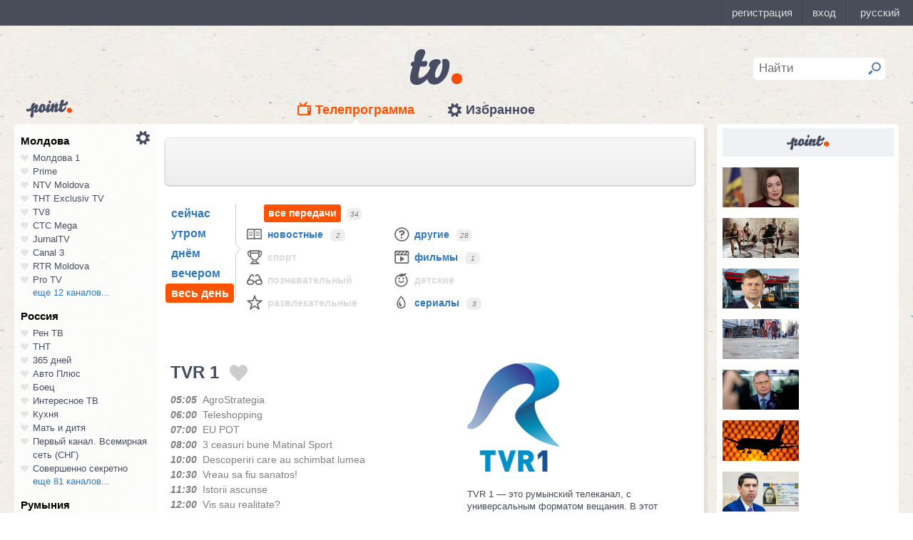

--- FILE ---
content_type: text/html; charset=UTF-8
request_url: https://point.md/ru/tv/tvr-1/07-10-2023
body_size: 22297
content:
<!DOCTYPE html>
<!--[if lt IE 7]> <html class="no-js lt-ie9 lt-ie8 lt-ie7" lang="ru"> <![endif]-->
<!--[if IE 7]> <html class="no-js lt-ie9 lt-ie8" lang="ru"> <![endif]-->
<!--[if IE 8]> <html class="no-js lt-ie9" lang="ru"> <![endif]-->
<!--[if gt IE 8]><!--> <html class="no-js" lang="ru"> <!--<![endif]-->
<head>
<meta charset="utf-8">
<title>Телепрограмма TVR 1 Программа передач TVR 1 на 07 октября 2023.</title>
<meta name="referrer" content="always">
<meta name="referrer" content="unsafe-url">
<meta property="fb:pages" content="291206964288143" />
<meta name="description" content="Телеканал TVR 1: программа телепередач канала TVR 1 на 07 октября 2023, программа ТВ передач канала TVR 1 на 07 октября 2023.">
<meta http-equiv="X-UA-Compatible" content="IE=edge">
<meta http-equiv="Content-language" content="ru">
<meta name="viewport" content="width=device-width, initial-scale=1">
<meta name="91564b2866880340b54fca4e61da2ba7" content="">
<meta property="og:title" content='Телепрограмма TVR 1 Программа передач TVR 1 на 07 октября 2023.'>
<meta property="og:description" content='Телеканал TVR 1: программа телепередач канала TVR 1 на 07 октября 2023, программа ТВ передач канала TVR 1 на 07 октября 2023.'>
<meta name="google-site-verification" content="MgzPYYwLsDBR3MwyP5vQwaNntlZhsA9ZbHzqi76XkTI" />
<meta name="google-site-verification" content="FbAVYAlIfMOs5JMfrra3FNGi9ob3inMGXMey6DxGaTQ" />
<meta property="og:site_name" content="Point.md">
<link rel="manifest" href="/manifest.json">
<link rel="apple-touch-icon" href="/static/assets/i/common/favicons/apple-touch-icon.png?v=eb4027d0bf92e5b8e0fcb1718130d86a">
<link rel="icon" type="image/png" sizes="32x32" href="/static/assets/i/common/favicons/favicon-32x32.png?v=a53f946719508f607cfc0dd7d20ec198">
<link rel="icon" type="image/png" sizes="16x16" href="/static/assets/i/common/favicons/favicon-16x16.png?v=9d63d703e9736f82d2d8bf1f322c7d3e">
<link rel='shortcut icon' href="/static/assets/i/common/favicons/favicon.ico?v=2f9cff9c47dc1b5e7827967e1c9c1ac3">
<link rel="mask-icon" href="/static/assets/i/common/favicons/safari-pinned-tab.svg?v=04489c59e4fa654bc5fafc8d94255afe" color="#5bbad5">
<meta name="msapplication-TileColor" content="#00aba9">
<meta name="theme-color" content="#ffffff">
<script src="https://cdn.jsdelivr.net/npm/chart.js@2.8.0"></script>

<meta name="keywords" content="TVR 1, телепрограмма, программа передач, на 07 октября 2023">

<!-- Google Tag Manager -->
<script>(function(w,d,s,l,i){w[l]=w[l]||[];w[l].push({'gtm.start':
new Date().getTime(),event:'gtm.js'});var f=d.getElementsByTagName(s)[0],
j=d.createElement(s),dl=l!='dataLayer'?'&l='+l:'';j.async=true;j.src=
'https://www.googletagmanager.com/gtm.js?id='+i+dl;f.parentNode.insertBefore(j,f);
})(window,document,'script','dataLayer','GTM-TK7TMRL');</script>
<!-- End Google Tag Manager -->
<meta property="og:type" content="website">
<meta property="og:image:width" content="600">
<meta property="og:image:height" content="315">
<meta property="og:image" itemprop="image" content="https://point.md/static/assets/i/common/logo-og.png">


<meta property="og:url" content="https://point.md/ru/tv/tvr-1/07-10-2023">


<link rel="preload" href="/static/assets/fonts/Inter-Regular-Web.ttf" as="font" crossorigin="anonymous" />
<link rel="preload" href="/static/assets/fonts/Inter-Bold.ttf" as="font" crossorigin="anonymous" />
<link rel="preload" href="/static/assets/fonts/Inter-SemiBold.ttf" as="font" crossorigin="anonymous" />
<link rel="alternate" hreflang="ro" href="https://point.md/ro/">
<link rel="icon" type="icon" href="/static/favicon.ico?v=35b5f75047dfd55dd1d603080c3ded93">
<link rel="stylesheet" rel="preload" href="/static/assets/dist/css/styles.css?v=16122020" as="style">
<script data-ad-client="ca-pub-1293188035257222" async src="https://pagead2.googlesyndication.com/pagead/js/adsbygoogle.js"></script>
</head>
<body class="tv-page" >
<!-- Google Tag Manager (noscript) -->
<noscript><iframe src="https://www.googletagmanager.com/ns.html?id=GTM-TK7TMRL"
height="0" width="0" style="display:none;visibility:hidden"></iframe></noscript>
<!-- End Google Tag Manager (noscript) -->
<style>
#topbar-panel {
display: block;
position: fixed;
top: 0;
left: 0;
z-index: 100;
width: 100%;
height: 36px;
}
#topbar{
display: block;
position: fixed;
top: 0;
left: 0;
z-index: 20000;
width: 100%;
height: 36px;
background: #474D59;
}
</style>
<script
id="topbar"
src="//simpalsid.com/simpalsid/static/js/loader.min.js?v=202003"
data-project-id="5107de83-f208-4ca4-87ed-9b69d58d16e1"
async></script>

<script src="/static/components/votum-client/dist/browser-votum-client-app.js?v=2.5.63"></script>
<!--[if lt IE 7]><p class="chromeframe">Вы используете <strong>устаревший</strong> браузер. Пожалуйста <a href="http://browsehappy.com/">обновите ваш браузер</a> или <a href="http://www.google.com/chromeframe/?redirect=true">активируйте Google Chrome Frame</a>.</p><![endif]-->


<div class="wrapper" itemscope itemtype="https://schema.org/WebPage">
<img src="/static/assets/i/common/logo-news.png" class="logo-for-print" alt="point news">
<header class="header">

<header class="tv__header">
<a class="tv__header__logo"href="/ru/tv"></a>
<a class="tv__header__point" href="/"></a>
<nav class="tv__header__navigation" >
<ul>
<li class="m-active">
<a class="tv__header__navigation__tvprogramm " href="/ru/tv">Телепрограмма</a>
</li>
<li class="">
<a class="tv__header__navigation__settings" href="/ru/tv/settings">Избранное</a>
</li>
</ul>
</nav>
<div class="tv__header__search" id="tv_search_form">
<fieldset>
<input value="" name="q" id="tv_search_input" type="text" class="query" placeholder="Найти" maxlength="40" data-lang="ru" autocomplete="off" >
<button id="searchbutton" type="submit"></button>
</fieldset>
<ul class="tv__header__search__autocomplete" >
</ul>
</div>
</header>
<script>
const layerObject = {
event: 'page_view',
pageType: 'tvpage',
};

window.dataLayer.push(layerObject);
</script>

</header>
<div class="content"
itemscope itemtype="http://www.schema.org/NewsArticle">

<div class="wrapper">
<section class="clearfix" id="container">
<aside class="channel__list" id="channel-list"><a class="channel__list__settings" href="/ru/tv/settings"></a>

<section class="channel__list__region">
<header class="channel__list__region__title">
Молдова
</header>
<ul class="channels_list_for_22">




<li data-channel-id-forfav="110" class="

">
<a href="/ru/tv/moldova1">
<i title="Нажмите, чтобы добавить канал Молдова 1 в избранное"
data-lang="ru"
data-action="add"
data-channel="110"
class=""></i>
Молдова 1
</a>
</li>




<li data-channel-id-forfav="145" class="

">
<a href="/ru/tv/prime">
<i title="Нажмите, чтобы добавить канал Prime в избранное"
data-lang="ru"
data-action="add"
data-channel="145"
class=""></i>
Prime
</a>
</li>




<li data-channel-id-forfav="413" class="

">
<a href="/ru/tv/NTV-Moldova">
<i title="Нажмите, чтобы добавить канал NTV Moldova в избранное"
data-lang="ru"
data-action="add"
data-channel="413"
class=""></i>
NTV Moldova
</a>
</li>




<li data-channel-id-forfav="141" class="

">
<a href="/ru/tv/tnt-exclusiv">
<i title="Нажмите, чтобы добавить канал ТНТ Exclusiv TV в избранное"
data-lang="ru"
data-action="add"
data-channel="141"
class=""></i>
ТНТ Exclusiv TV
</a>
</li>




<li data-channel-id-forfav="142" class="

">
<a href="/ru/tv/tv8">
<i title="Нажмите, чтобы добавить канал TV8 в избранное"
data-lang="ru"
data-action="add"
data-channel="142"
class=""></i>
TV8
</a>
</li>




<li data-channel-id-forfav="140" class="

">
<a href="/ru/tv/ctc">
<i title="Нажмите, чтобы добавить канал СТС Mega в избранное"
data-lang="ru"
data-action="add"
data-channel="140"
class=""></i>
СТС Mega
</a>
</li>




<li data-channel-id-forfav="207" class="

">
<a href="/ru/tv/jurnaltv">
<i title="Нажмите, чтобы добавить канал JurnalTV в избранное"
data-lang="ru"
data-action="add"
data-channel="207"
class=""></i>
JurnalTV
</a>
</li>




<li data-channel-id-forfav="219" class="

">
<a href="/ru/tv/canal3">
<i title="Нажмите, чтобы добавить канал Canal 3 в избранное"
data-lang="ru"
data-action="add"
data-channel="219"
class=""></i>
Canal 3
</a>
</li>




<li data-channel-id-forfav="229" class="

">
<a href="/ru/tv/rtr">
<i title="Нажмите, чтобы добавить канал RTR Moldova в избранное"
data-lang="ru"
data-action="add"
data-channel="229"
class=""></i>
RTR Moldova
</a>
</li>




<li data-channel-id-forfav="138" class="

">
<a href="/ru/tv/protv-moldova">
<i title="Нажмите, чтобы добавить канал Pro TV в избранное"
data-lang="ru"
data-action="add"
data-channel="138"
class=""></i>
Pro TV
</a>
</li>




<li data-channel-id-forfav="189" class="

hidden_channel">
<a href="/ru/tv/familiadomashniy">
<i title="Нажмите, чтобы добавить канал Familia Domashniy в избранное"
data-lang="ru"
data-action="add"
data-channel="189"
class=""></i>
Familia Domashniy
</a>
</li>








<li data-channel-id-forfav="217" class="

hidden_channel">
<a href="/ru/tv/noroctv">
<i title="Нажмите, чтобы добавить канал Noroc в избранное"
data-lang="ru"
data-action="add"
data-channel="217"
class=""></i>
Noroc
</a>
</li>




<li data-channel-id-forfav="37" class="

hidden_channel">
<a href="/ru/tv/n4">
<i title="Нажмите, чтобы добавить канал N4 в избранное"
data-lang="ru"
data-action="add"
data-channel="37"
class=""></i>
N4
</a>
</li>




<li data-channel-id-forfav="4" class="

hidden_channel">
<a href="/ru/tv/canal2">
<i title="Нажмите, чтобы добавить канал Canal 2 в избранное"
data-lang="ru"
data-action="add"
data-channel="4"
class=""></i>
Canal 2
</a>
</li>




<li data-channel-id-forfav="8" class="

hidden_channel">
<a href="/ru/tv/acasa">
<i title="Нажмите, чтобы добавить канал Acasa в избранное"
data-lang="ru"
data-action="add"
data-channel="8"
class=""></i>
Acasa
</a>
</li>




<li data-channel-id-forfav="90" class="

hidden_channel">
<a href="/ru/tv/tvc21">
<i title="Нажмите, чтобы добавить канал TVC-21 в избранное"
data-lang="ru"
data-action="add"
data-channel="90"
class=""></i>
TVC-21
</a>
</li>
















































































































<li data-channel-id-forfav="218" class="

hidden_channel">
<a href="/ru/tv/accenttv">
<i title="Нажмите, чтобы добавить канал Accent TV в избранное"
data-lang="ru"
data-action="add"
data-channel="218"
class=""></i>
Accent TV
</a>
</li>






























































<li data-channel-id-forfav="362" class="

hidden_channel">
<a href="/ru/tv/tvr">
<i title="Нажмите, чтобы добавить канал TVR Moldova в избранное"
data-lang="ru"
data-action="add"
data-channel="362"
class=""></i>
TVR Moldova
</a>
</li>










<li data-channel-id-forfav="408" class="

hidden_channel">
<a href="/ru/tv/zona-m">
<i title="Нажмите, чтобы добавить канал Zona M в избранное"
data-lang="ru"
data-action="add"
data-channel="408"
class=""></i>
Zona M
</a>
</li>




<li data-channel-id-forfav="409" class="

hidden_channel">
<a href="/ru/tv/busuioc-tv">
<i title="Нажмите, чтобы добавить канал Busuioc TV в избранное"
data-lang="ru"
data-action="add"
data-channel="409"
class=""></i>
Busuioc TV
</a>
</li>




<li data-channel-id-forfav="414" class="

hidden_channel">
<a href="/ru/tv/agro-tv">
<i title="Нажмите, чтобы добавить канал Agro TV в избранное"
data-lang="ru"
data-action="add"
data-channel="414"
class=""></i>
Agro TV
</a>
</li>




<li data-channel-id-forfav="418" class="

hidden_channel">
<a href="/ru/tv/itv-moldova">
<i title="Нажмите, чтобы добавить канал ITV Moldova в избранное"
data-lang="ru"
data-action="add"
data-channel="418"
class=""></i>
ITV Moldova
</a>
</li>
























































































</ul>

<a class="channel__list__more"
data-channels-list=".channels_list_for_22"
href="#" title="Нажмите, чтобы развернуть список каналов для региона"
data-text-before="еще 12 каналов..."
data-text-after="свернуть"
data-state="hidden">
еще 12 каналов...
</a>

</section>

<section class="channel__list__region">
<header class="channel__list__region__title">
Россия
</header>
<ul class="channels_list_for_31">


























<li data-channel-id-forfav="230" class="

">
<a href="/ru/tv/rentv">
<i title="Нажмите, чтобы добавить канал Рен ТВ в избранное"
data-lang="ru"
data-action="add"
data-channel="230"
class=""></i>
Рен ТВ
</a>
</li>




<li data-channel-id-forfav="83" class="

">
<a href="/ru/tv/tnt">
<i title="Нажмите, чтобы добавить канал ТНТ в избранное"
data-lang="ru"
data-action="add"
data-channel="83"
class=""></i>
ТНТ
</a>
</li>














<li data-channel-id-forfav="1" class="

">
<a href="/ru/tv/365days">
<i title="Нажмите, чтобы добавить канал 365 дней в избранное"
data-lang="ru"
data-action="add"
data-channel="1"
class=""></i>
365 дней
</a>
</li>




<li data-channel-id-forfav="100" class="

">
<a href="/ru/tv/autoplus">
<i title="Нажмите, чтобы добавить канал Авто Плюс в избранное"
data-lang="ru"
data-action="add"
data-channel="100"
class=""></i>
Авто Плюс
</a>
</li>




<li data-channel-id-forfav="101" class="

">
<a href="/ru/tv/boec">
<i title="Нажмите, чтобы добавить канал Боец в избранное"
data-lang="ru"
data-action="add"
data-channel="101"
class=""></i>
Боец
</a>
</li>






<li data-channel-id-forfav="105" class="

">
<a href="/ru/tv/interesnoetv">
<i title="Нажмите, чтобы добавить канал Интересное ТВ в избранное"
data-lang="ru"
data-action="add"
data-channel="105"
class=""></i>
Интересное ТВ
</a>
</li>




<li data-channel-id-forfav="108" class="

">
<a href="/ru/tv/kuhnyatv">
<i title="Нажмите, чтобы добавить канал Кухня в избранное"
data-lang="ru"
data-action="add"
data-channel="108"
class=""></i>
Кухня
</a>
</li>




<li data-channel-id-forfav="109" class="

">
<a href="/ru/tv/mama-tv">
<i title="Нажмите, чтобы добавить канал Мать и дитя в избранное"
data-lang="ru"
data-action="add"
data-channel="109"
class=""></i>
Мать и дитя
</a>
</li>






<li data-channel-id-forfav="115" class="

">
<a href="/ru/tv/perviy-kanal-vsemirnaya-set">
<i title="Нажмите, чтобы добавить канал Первый канал. Всемирная сеть (СНГ) в избранное"
data-lang="ru"
data-action="add"
data-channel="115"
class=""></i>
Первый канал. Всемирная сеть (СНГ)
</a>
</li>




<li data-channel-id-forfav="117" class="

">
<a href="/ru/tv/sovsekretno">
<i title="Нажмите, чтобы добавить канал Совершенно секретно в избранное"
data-lang="ru"
data-action="add"
data-channel="117"
class=""></i>
Совершенно секретно
</a>
</li>






<li data-channel-id-forfav="12" class="

hidden_channel">
<a href="/ru/tv/tvkultura">
<i title="Нажмите, чтобы добавить канал Россия К в избранное"
data-lang="ru"
data-action="add"
data-channel="12"
class=""></i>
Россия К
</a>
</li>






<li data-channel-id-forfav="121" class="

hidden_channel">
<a href="/ru/tv/fenixplus">
<i title="Нажмите, чтобы добавить канал Феникс+Кино в избранное"
data-lang="ru"
data-action="add"
data-channel="121"
class=""></i>
Феникс+Кино
</a>
</li>






<li data-channel-id-forfav="13" class="

hidden_channel">
<a href="/ru/tv/peretz">
<i title="Нажмите, чтобы добавить канал Перец в избранное"
data-lang="ru"
data-action="add"
data-channel="13"
class=""></i>
Перец
</a>
</li>






<li data-channel-id-forfav="133" class="

hidden_channel">
<a href="/ru/tv/fox-life">
<i title="Нажмите, чтобы добавить канал Fox-Life в избранное"
data-lang="ru"
data-action="add"
data-channel="133"
class=""></i>
Fox-Life
</a>
</li>




<li data-channel-id-forfav="134" class="

hidden_channel">
<a href="/ru/tv/illuzion">
<i title="Нажмите, чтобы добавить канал Иллюзион+ в избранное"
data-lang="ru"
data-action="add"
data-channel="134"
class=""></i>
Иллюзион+
</a>
</li>






<li data-channel-id-forfav="14" class="

hidden_channel">
<a href="/ru/tv/tdk">
<i title="Нажмите, чтобы добавить канал Дамский клуб в избранное"
data-lang="ru"
data-action="add"
data-channel="14"
class=""></i>
Дамский клуб
</a>
</li>








<li data-channel-id-forfav="147" class="

hidden_channel">
<a href="/ru/tv/telekanaldetskiy">
<i title="Нажмите, чтобы добавить канал Детский в избранное"
data-lang="ru"
data-action="add"
data-channel="147"
class=""></i>
Детский
</a>
</li>






<li data-channel-id-forfav="149" class="

hidden_channel">
<a href="/ru/tv/ntvplus">
<i title="Нажмите, чтобы добавить канал НТВ+ Киносоюз в избранное"
data-lang="ru"
data-action="add"
data-channel="149"
class=""></i>
НТВ+ Киносоюз
</a>
</li>




<li data-channel-id-forfav="15" class="

hidden_channel">
<a href="/ru/tv/domashniy">
<i title="Нажмите, чтобы добавить канал Домашний в избранное"
data-lang="ru"
data-action="add"
data-channel="15"
class=""></i>
Домашний
</a>
</li>




<li data-channel-id-forfav="155" class="

hidden_channel">
<a href="/ru/tv/tvzvezda">
<i title="Нажмите, чтобы добавить канал Звезда в избранное"
data-lang="ru"
data-action="add"
data-channel="155"
class=""></i>
Звезда
</a>
</li>










<li data-channel-id-forfav="16" class="

hidden_channel">
<a href="/ru/tv/drive">
<i title="Нажмите, чтобы добавить канал Драйв в избранное"
data-lang="ru"
data-action="add"
data-channel="16"
class=""></i>
Драйв
</a>
</li>




<li data-channel-id-forfav="166" class="

hidden_channel">
<a href="/ru/tv/retro">
<i title="Нажмите, чтобы добавить канал Ретро в избранное"
data-lang="ru"
data-action="add"
data-channel="166"
class=""></i>
Ретро
</a>
</li>




<li data-channel-id-forfav="167" class="

hidden_channel">
<a href="/ru/tv/perviy-avtomobilni">
<i title="Нажмите, чтобы добавить канал Первый автомобильный в избранное"
data-lang="ru"
data-action="add"
data-channel="167"
class=""></i>
Первый автомобильный
</a>
</li>




<li data-channel-id-forfav="168" class="

hidden_channel">
<a href="/ru/tv/axnscifi">
<i title="Нажмите, чтобы добавить канал AXN Sci Fi в избранное"
data-lang="ru"
data-action="add"
data-channel="168"
class=""></i>
AXN Sci Fi
</a>
</li>








<li data-channel-id-forfav="173" class="

hidden_channel">
<a href="/ru/tv/pyatyy-kanal-sankt-peterburg">
<i title="Нажмите, чтобы добавить канал Петербург - 5-й канал в избранное"
data-lang="ru"
data-action="add"
data-channel="173"
class=""></i>
Петербург - 5-й канал
</a>
</li>




<li data-channel-id-forfav="174" class="

hidden_channel">
<a href="/ru/tv/domkino">
<i title="Нажмите, чтобы добавить канал Дом кино в избранное"
data-lang="ru"
data-action="add"
data-channel="174"
class=""></i>
Дом кино
</a>
</li>




<li data-channel-id-forfav="175" class="

hidden_channel">
<a href="/ru/tv/eurocinema">
<i title="Нажмите, чтобы добавить канал Еврокино в избранное"
data-lang="ru"
data-action="add"
data-channel="175"
class=""></i>
Еврокино
</a>
</li>




<li data-channel-id-forfav="179" class="

hidden_channel">
<a href="/ru/tv/spas">
<i title="Нажмите, чтобы добавить канал Спас в избранное"
data-lang="ru"
data-action="add"
data-channel="179"
class=""></i>
Спас
</a>
</li>




<li data-channel-id-forfav="18" class="

hidden_channel">
<a href="/ru/tv/eurosport">
<i title="Нажмите, чтобы добавить канал Евроспорт в избранное"
data-lang="ru"
data-action="add"
data-channel="18"
class=""></i>
Евроспорт
</a>
</li>




<li data-channel-id-forfav="182" class="

hidden_channel">
<a href="/ru/tv/rossiya-24">
<i title="Нажмите, чтобы добавить канал Россия 24 в избранное"
data-lang="ru"
data-action="add"
data-channel="182"
class=""></i>
Россия 24
</a>
</li>




<li data-channel-id-forfav="183" class="

hidden_channel">
<a href="/ru/tv/laminor">
<i title="Нажмите, чтобы добавить канал Ля-минор в избранное"
data-lang="ru"
data-action="add"
data-channel="183"
class=""></i>
Ля-минор
</a>
</li>




<li data-channel-id-forfav="19" class="

hidden_channel">
<a href="/ru/tv/eurosport2">
<i title="Нажмите, чтобы добавить канал Евроспорт 2 в избранное"
data-lang="ru"
data-action="add"
data-channel="19"
class=""></i>
Евроспорт 2
</a>
</li>




<li data-channel-id-forfav="191" class="

hidden_channel">
<a href="/ru/tv/russkaya-noch">
<i title="Нажмите, чтобы добавить канал Русская ночь в избранное"
data-lang="ru"
data-action="add"
data-channel="191"
class=""></i>
Русская ночь
</a>
</li>








<li data-channel-id-forfav="200" class="

hidden_channel">
<a href="/ru/tv/nastoyaschee_strashnoe_televidenie">
<i title="Нажмите, чтобы добавить канал Настоящее Страшное Телевидение в избранное"
data-lang="ru"
data-action="add"
data-channel="200"
class=""></i>
Настоящее Страшное Телевидение
</a>
</li>




<li data-channel-id-forfav="201" class="

hidden_channel">
<a href="/ru/tv/vremea">
<i title="Нажмите, чтобы добавить канал Время в избранное"
data-lang="ru"
data-action="add"
data-channel="201"
class=""></i>
Время
</a>
</li>




<li data-channel-id-forfav="202" class="

hidden_channel">
<a href="/ru/tv/moyaplaneta">
<i title="Нажмите, чтобы добавить канал Моя планета в избранное"
data-lang="ru"
data-action="add"
data-channel="202"
class=""></i>
Моя планета
</a>
</li>




<li data-channel-id-forfav="205" class="

hidden_channel">
<a href="/ru/tv/sarafan">
<i title="Нажмите, чтобы добавить канал Сарафан в избранное"
data-lang="ru"
data-action="add"
data-channel="205"
class=""></i>
Сарафан
</a>
</li>




<li data-channel-id-forfav="209" class="

hidden_channel">
<a href="/ru/tv/viasat-nature">
<i title="Нажмите, чтобы добавить канал Viasat Nature CEE в избранное"
data-lang="ru"
data-action="add"
data-channel="209"
class=""></i>
Viasat Nature CEE
</a>
</li>




<li data-channel-id-forfav="21" class="

hidden_channel">
<a href="/ru/tv/viasat-nature-cee">
<i title="Нажмите, чтобы добавить канал Viasat Explorer в избранное"
data-lang="ru"
data-action="add"
data-channel="21"
class=""></i>
Viasat Explorer
</a>
</li>








<li data-channel-id-forfav="220" class="

hidden_channel">
<a href="/ru/tv/karusel">
<i title="Нажмите, чтобы добавить канал Карусель в избранное"
data-lang="ru"
data-action="add"
data-channel="220"
class=""></i>
Карусель
</a>
</li>








<li data-channel-id-forfav="223" class="

hidden_channel">
<a href="/ru/tv/psikhologiya-21">
<i title="Нажмите, чтобы добавить канал Психология 21 в избранное"
data-lang="ru"
data-action="add"
data-channel="223"
class=""></i>
Психология 21
</a>
</li>




<li data-channel-id-forfav="224" class="

hidden_channel">
<a href="/ru/tv/domashnie-zhivotnye">
<i title="Нажмите, чтобы добавить канал Домашние животные в избранное"
data-lang="ru"
data-action="add"
data-channel="224"
class=""></i>
Домашние животные
</a>
</li>




<li data-channel-id-forfav="225" class="

hidden_channel">
<a href="/ru/tv/voprosy-i-otvety">
<i title="Нажмите, чтобы добавить канал Вопросы и ответы в избранное"
data-lang="ru"
data-action="add"
data-channel="225"
class=""></i>
Вопросы и ответы
</a>
</li>




<li data-channel-id-forfav="23" class="

hidden_channel">
<a href="/ru/tv/viasat-history">
<i title="Нажмите, чтобы добавить канал Viasat History в избранное"
data-lang="ru"
data-action="add"
data-channel="23"
class=""></i>
Viasat History
</a>
</li>






<li data-channel-id-forfav="25" class="

hidden_channel">
<a href="/ru/tv/russkiyillusion">
<i title="Нажмите, чтобы добавить канал Русский иллюзион в избранное"
data-lang="ru"
data-action="add"
data-channel="25"
class=""></i>
Русский иллюзион
</a>
</li>








<li data-channel-id-forfav="28" class="

hidden_channel">
<a href="/ru/tv/k1">
<i title="Нажмите, чтобы добавить канал К 1 в избранное"
data-lang="ru"
data-action="add"
data-channel="28"
class=""></i>
К 1
</a>
</li>




<li data-channel-id-forfav="29" class="

hidden_channel">
<a href="/ru/tv/k2">
<i title="Нажмите, чтобы добавить канал К 2 в избранное"
data-lang="ru"
data-action="add"
data-channel="29"
class=""></i>
К 2
</a>
</li>




<li data-channel-id-forfav="298" class="

hidden_channel">
<a href="/ru/tv/khl">
<i title="Нажмите, чтобы добавить канал Континентальная Хоккейная Лига в избранное"
data-lang="ru"
data-action="add"
data-channel="298"
class=""></i>
Континентальная Хоккейная Лига
</a>
</li>






<li data-channel-id-forfav="30" class="

hidden_channel">
<a href="/ru/tv/ntv-plus-kinohit">
<i title="Нажмите, чтобы добавить канал НТВ+ Кинохит в избранное"
data-lang="ru"
data-action="add"
data-channel="30"
class=""></i>
НТВ+ Кинохит
</a>
</li>




<li data-channel-id-forfav="300" class="

hidden_channel">
<a href="/ru/tv/ntv-plyus-futbol-2">
<i title="Нажмите, чтобы добавить канал НТВ+ Футбол-2 в избранное"
data-lang="ru"
data-action="add"
data-channel="300"
class=""></i>
НТВ+ Футбол-2
</a>
</li>








<li data-channel-id-forfav="314" class="

hidden_channel">
<a href="/ru/tv/you">
<i title="Нажмите, чтобы добавить канал Ю в избранное"
data-lang="ru"
data-action="add"
data-channel="314"
class=""></i>
Ю
</a>
</li>






<li data-channel-id-forfav="322" class="

hidden_channel">
<a href="/ru/tv/tv1000-megahit-hd">
<i title="Нажмите, чтобы добавить канал TV1000 Megahit HD в избранное"
data-lang="ru"
data-action="add"
data-channel="322"
class=""></i>
TV1000 Megahit HD
</a>
</li>




<li data-channel-id-forfav="323" class="

hidden_channel">
<a href="/ru/tv/tvV1000-comedy-hd">
<i title="Нажмите, чтобы добавить канал TV1000 Comedy HD в избранное"
data-lang="ru"
data-action="add"
data-channel="323"
class=""></i>
TV1000 Comedy HD
</a>
</li>




<li data-channel-id-forfav="33" class="

hidden_channel">
<a href="/ru/tv/mir">
<i title="Нажмите, чтобы добавить канал Мир в избранное"
data-lang="ru"
data-action="add"
data-channel="33"
class=""></i>
Мир
</a>
</li>








<li data-channel-id-forfav="35" class="

hidden_channel">
<a href="/ru/tv/mtv-ru">
<i title="Нажмите, чтобы добавить канал MTV (Россия) в избранное"
data-lang="ru"
data-action="add"
data-channel="35"
class=""></i>
MTV (Россия)
</a>
</li>




<li data-channel-id-forfav="36" class="

hidden_channel">
<a href="/ru/tv/muz-tv">
<i title="Нажмите, чтобы добавить канал МузТВ в избранное"
data-lang="ru"
data-action="add"
data-channel="36"
class=""></i>
МузТВ
</a>
</li>






<li data-channel-id-forfav="388" class="

hidden_channel">
<a href="/ru/tv/mulit">
<i title="Нажмите, чтобы добавить канал МУЛЬТ в избранное"
data-lang="ru"
data-action="add"
data-channel="388"
class=""></i>
МУЛЬТ
</a>
</li>






<li data-channel-id-forfav="40" class="

hidden_channel">
<a href="/ru/tv/ntv-plus-nashe-kino">
<i title="Нажмите, чтобы добавить канал НТВ+ Наше новое кино в избранное"
data-lang="ru"
data-action="add"
data-channel="40"
class=""></i>
НТВ+ Наше новое кино
</a>
</li>












<li data-channel-id-forfav="43" class="

hidden_channel">
<a href="/ru/tv/ntv">
<i title="Нажмите, чтобы добавить канал НТВ в избранное"
data-lang="ru"
data-action="add"
data-channel="43"
class=""></i>
НТВ
</a>
</li>




<li data-channel-id-forfav="44" class="

hidden_channel">
<a href="/ru/tv/ntv-plyus-nashe-kino">
<i title="Нажмите, чтобы добавить канал НТВ+ Наше кино в избранное"
data-lang="ru"
data-action="add"
data-channel="44"
class=""></i>
НТВ+ Наше кино
</a>
</li>




<li data-channel-id-forfav="45" class="

hidden_channel">
<a href="/ru/tv/nashe-lyubimoe-kino">
<i title="Нажмите, чтобы добавить канал Наше любимое кино в избранное"
data-lang="ru"
data-action="add"
data-channel="45"
class=""></i>
Наше любимое кино
</a>
</li>




<li data-channel-id-forfav="46" class="

hidden_channel">
<a href="/ru/tv/ntv-plyus-kinoklub">
<i title="Нажмите, чтобы добавить канал НТВ+ Киноклуб в избранное"
data-lang="ru"
data-action="add"
data-channel="46"
class=""></i>
НТВ+ Киноклуб
</a>
</li>




<li data-channel-id-forfav="48" class="

hidden_channel">
<a href="/ru/tv/detskiy-mir">
<i title="Нажмите, чтобы добавить канал Детский мир в избранное"
data-lang="ru"
data-action="add"
data-channel="48"
class=""></i>
Детский мир
</a>
</li>




<li data-channel-id-forfav="49" class="

hidden_channel">
<a href="/ru/tv/rtvi">
<i title="Нажмите, чтобы добавить канал RTVi в избранное"
data-lang="ru"
data-action="add"
data-channel="49"
class=""></i>
RTVi
</a>
</li>




<li data-channel-id-forfav="5" class="

hidden_channel">
<a href="/ru/tv/5-kanal">
<i title="Нажмите, чтобы добавить канал 5 Телеканал в избранное"
data-lang="ru"
data-action="add"
data-channel="5"
class=""></i>
5 Телеканал
</a>
</li>




<li data-channel-id-forfav="50" class="

hidden_channel">
<a href="/ru/tv/ntv-plus-premiera">
<i title="Нажмите, чтобы добавить канал НТВ+ Премьера в избранное"
data-lang="ru"
data-action="add"
data-channel="50"
class=""></i>
НТВ+ Премьера
</a>
</li>




<li data-channel-id-forfav="51" class="

hidden_channel">
<a href="/ru/tv/ntv-plus-footbal">
<i title="Нажмите, чтобы добавить канал НТВ+ Футбол в избранное"
data-lang="ru"
data-action="add"
data-channel="51"
class=""></i>
НТВ+ Футбол
</a>
</li>




<li data-channel-id-forfav="53" class="

hidden_channel">
<a href="/ru/tv/discovery-channel-ru">
<i title="Нажмите, чтобы добавить канал Discovery Channel (Россия) в избранное"
data-lang="ru"
data-action="add"
data-channel="53"
class=""></i>
Discovery Channel (Россия)
</a>
</li>




<li data-channel-id-forfav="54" class="

hidden_channel">
<a href="/ru/tv/animal-planet-ru">
<i title="Нажмите, чтобы добавить канал Animal Planet (Россия) в избранное"
data-lang="ru"
data-action="add"
data-channel="54"
class=""></i>
Animal Planet (Россия)
</a>
</li>




<li data-channel-id-forfav="58" class="

hidden_channel">
<a href="/ru/tv/tlc">
<i title="Нажмите, чтобы добавить канал TLC в избранное"
data-lang="ru"
data-action="add"
data-channel="58"
class=""></i>
TLC
</a>
</li>








<li data-channel-id-forfav="63" class="

hidden_channel">
<a href="/ru/tv/reality">
<i title="Нажмите, чтобы добавить канал Reality в избранное"
data-lang="ru"
data-action="add"
data-channel="63"
class=""></i>
Reality
</a>
</li>




<li data-channel-id-forfav="64" class="

hidden_channel">
<a href="/ru/tv/ntv-mir">
<i title="Нажмите, чтобы добавить канал НТВ-Мир в избранное"
data-lang="ru"
data-action="add"
data-channel="64"
class=""></i>
НТВ-Мир
</a>
</li>




<li data-channel-id-forfav="65" class="

hidden_channel">
<a href="/ru/tv/okhota-i-rybalka">
<i title="Нажмите, чтобы добавить канал Охота и рыбалка в избранное"
data-lang="ru"
data-action="add"
data-channel="65"
class=""></i>
Охота и рыбалка
</a>
</li>






<li data-channel-id-forfav="67" class="

hidden_channel">
<a href="/ru/tv/perviy-kanal-vsemirnaya-set">
<i title="Нажмите, чтобы добавить канал Первый канал. Всемирная сеть в избранное"
data-lang="ru"
data-action="add"
data-channel="67"
class=""></i>
Первый канал. Всемирная сеть
</a>
</li>




<li data-channel-id-forfav="68" class="

hidden_channel">
<a href="/ru/tv/rtr_planeta_cng">
<i title="Нажмите, чтобы добавить канал РТР "Планета" (СНГ) в избранное"
data-lang="ru"
data-action="add"
data-channel="68"
class=""></i>
РТР "Планета" (СНГ)
</a>
</li>




<li data-channel-id-forfav="7" class="

hidden_channel">
<a href="/ru/tv/24-tehno">
<i title="Нажмите, чтобы добавить канал 24 Техно в избранное"
data-lang="ru"
data-action="add"
data-channel="7"
class=""></i>
24 Техно
</a>
</li>






<li data-channel-id-forfav="72" class="

hidden_channel">
<a href="/ru/tv/rbc-tv">
<i title="Нажмите, чтобы добавить канал РБК-ТВ в избранное"
data-lang="ru"
data-action="add"
data-channel="72"
class=""></i>
РБК-ТВ
</a>
</li>




<li data-channel-id-forfav="73" class="

hidden_channel">
<a href="/ru/tv/rentv">
<i title="Нажмите, чтобы добавить канал Рен ТВ в избранное"
data-lang="ru"
data-action="add"
data-channel="73"
class=""></i>
Рен ТВ
</a>
</li>




<li data-channel-id-forfav="75" class="

hidden_channel">
<a href="/ru/tv/rtr-planeta">
<i title="Нажмите, чтобы добавить канал РТР "Планета" в избранное"
data-lang="ru"
data-action="add"
data-channel="75"
class=""></i>
РТР "Планета"
</a>
</li>




<li data-channel-id-forfav="76" class="

hidden_channel">
<a href="/ru/tv/rossia-1">
<i title="Нажмите, чтобы добавить канал Россия 1 в избранное"
data-lang="ru"
data-action="add"
data-channel="76"
class=""></i>
Россия 1
</a>
</li>




<li data-channel-id-forfav="78" class="

hidden_channel">
<a href="/ru/tv/rossia-2">
<i title="Нажмите, чтобы добавить канал Россия 2 в избранное"
data-lang="ru"
data-action="add"
data-channel="78"
class=""></i>
Россия 2
</a>
</li>








<li data-channel-id-forfav="86" class="

hidden_channel">
<a href="/ru/tv/tv3">
<i title="Нажмите, чтобы добавить канал ТВ3 в избранное"
data-lang="ru"
data-action="add"
data-channel="86"
class=""></i>
ТВ3
</a>
</li>






<li data-channel-id-forfav="88" class="

hidden_channel">
<a href="/ru/tv/tv1000">
<i title="Нажмите, чтобы добавить канал TV1000 в избранное"
data-lang="ru"
data-action="add"
data-channel="88"
class=""></i>
TV1000
</a>
</li>




<li data-channel-id-forfav="89" class="

hidden_channel">
<a href="/ru/tv/tv1000-russkoe-kino">
<i title="Нажмите, чтобы добавить канал ТВ1000 Русское кино в избранное"
data-lang="ru"
data-action="add"
data-channel="89"
class=""></i>
ТВ1000 Русское кино
</a>
</li>




<li data-channel-id-forfav="9" class="

hidden_channel">
<a href="/ru/tv/tv1000-action-east">
<i title="Нажмите, чтобы добавить канал TV1000 Action East в избранное"
data-lang="ru"
data-action="add"
data-channel="9"
class=""></i>
TV1000 Action East
</a>
</li>




<li data-channel-id-forfav="92" class="

hidden_channel">
<a href="/ru/tv/tvc-international">
<i title="Нажмите, чтобы добавить канал ТВ-Центр international в избранное"
data-lang="ru"
data-action="add"
data-channel="92"
class=""></i>
ТВ-Центр international
</a>
</li>










<li data-channel-id-forfav="99" class="

hidden_channel">
<a href="/ru/tv/zdorovoe_televidenie">
<i title="Нажмите, чтобы добавить канал Здоровое Телевидение в избранное"
data-lang="ru"
data-action="add"
data-channel="99"
class=""></i>
Здоровое Телевидение
</a>
</li>




<li data-channel-id-forfav="226" class="

hidden_channel">
<a href="/ru/tv/orujie">
<i title="Нажмите, чтобы добавить канал Оружие в избранное"
data-lang="ru"
data-action="add"
data-channel="226"
class=""></i>
Оружие
</a>
</li>




<li data-channel-id-forfav="294" class="

hidden_channel">
<a href="/ru/tv/jivi">
<i title="Нажмите, чтобы добавить канал Живи! в избранное"
data-lang="ru"
data-action="add"
data-channel="294"
class=""></i>
Живи!
</a>
</li>




<li data-channel-id-forfav="296" class="

hidden_channel">
<a href="/ru/tv/zoopark">
<i title="Нажмите, чтобы добавить канал Zooпарк в избранное"
data-lang="ru"
data-action="add"
data-channel="296"
class=""></i>
Zooпарк
</a>
</li>




<li data-channel-id-forfav="297" class="

hidden_channel">
<a href="/ru/tv/viasat-nature-history-hd">
<i title="Нажмите, чтобы добавить канал Viasat Nature/History HD в избранное"
data-lang="ru"
data-action="add"
data-channel="297"
class=""></i>
Viasat Nature/History HD
</a>
</li>


</ul>

<a class="channel__list__more"
data-channels-list=".channels_list_for_31"
href="#" title="Нажмите, чтобы развернуть список каналов для региона"
data-text-before="еще 81 каналов..."
data-text-after="свернуть"
data-state="hidden">
еще 81 каналов...
</a>

</section>

<section class="channel__list__region">
<header class="channel__list__region__title">
Румыния
</header>
<ul class="channels_list_for_39">


























































































































































<li data-channel-id-forfav="221" class="

">
<a href="/ru/tv/national">
<i title="Нажмите, чтобы добавить канал National TV в избранное"
data-lang="ru"
data-action="add"
data-channel="221"
class=""></i>
National TV
</a>
</li>




<li data-channel-id-forfav="222" class="

">
<a href="/ru/tv/tvri">
<i title="Нажмите, чтобы добавить канал TVRi в избранное"
data-lang="ru"
data-action="add"
data-channel="222"
class=""></i>
TVRi
</a>
</li>














































<li data-channel-id-forfav="340" class="

">
<a href="/ru/tv/acasa-gold">
<i title="Нажмите, чтобы добавить канал Acasa Gold в избранное"
data-lang="ru"
data-action="add"
data-channel="340"
class=""></i>
Acasa Gold
</a>
</li>




<li data-channel-id-forfav="345" class="

">
<a href="/ru/tv/favorit">
<i title="Нажмите, чтобы добавить канал Favorit в избранное"
data-lang="ru"
data-action="add"
data-channel="345"
class=""></i>
Favorit
</a>
</li>


































































<li data-channel-id-forfav="70" class="

">
<a href="/ru/tv/protv">
<i title="Нажмите, чтобы добавить канал Pro TV в избранное"
data-lang="ru"
data-action="add"
data-channel="70"
class=""></i>
Pro TV
</a>
</li>






























<li data-channel-id-forfav="93" class="
 channel__list__selected
">
<a href="/ru/tv/tvr-1">
<i title="Нажмите, чтобы добавить канал TVR 1 в избранное"
data-lang="ru"
data-action="add"
data-channel="93"
class=""></i>
TVR 1
</a>
</li>




<li data-channel-id-forfav="94" class="

">
<a href="/ru/tv/tvr-2">
<i title="Нажмите, чтобы добавить канал TVR 2 в избранное"
data-lang="ru"
data-action="add"
data-channel="94"
class=""></i>
TVR 2
</a>
</li>














</ul>

</section>

<section class="channel__list__region">
<header class="channel__list__region__title">
Украина
</header>
<ul class="channels_list_for_28">














































































<li data-channel-id-forfav="136" class="

">
<a href="/ru/tv/noviy-kanal">
<i title="Нажмите, чтобы добавить канал Новый канал в избранное"
data-lang="ru"
data-action="add"
data-channel="136"
class=""></i>
Новый канал
</a>
</li>




















<li data-channel-id-forfav="156" class="

">
<a href="/ru/tv/footbal">
<i title="Нажмите, чтобы добавить канал Футбол (Украина) в избранное"
data-lang="ru"
data-action="add"
data-channel="156"
class=""></i>
Футбол (Украина)
</a>
</li>




<li data-channel-id-forfav="158" class="

">
<a href="/ru/tv/hth">
<i title="Нажмите, чтобы добавить канал НТН в избранное"
data-lang="ru"
data-action="add"
data-channel="158"
class=""></i>
НТН
</a>
</li>




<li data-channel-id-forfav="159" class="

">
<a href="/ru/tv/tet">
<i title="Нажмите, чтобы добавить канал ТЕТ в избранное"
data-lang="ru"
data-action="add"
data-channel="159"
class=""></i>
ТЕТ
</a>
</li>












<li data-channel-id-forfav="17" class="

">
<a href="/ru/tv/enter-film">
<i title="Нажмите, чтобы добавить канал Enter-фильм в избранное"
data-lang="ru"
data-action="add"
data-channel="17"
class=""></i>
Enter-фильм
</a>
</li>


























































<li data-channel-id-forfav="24" class="

">
<a href="/ru/tv/ictv">
<i title="Нажмите, чтобы добавить канал ICTV в избранное"
data-lang="ru"
data-action="add"
data-channel="24"
class=""></i>
ICTV
</a>
</li>






<li data-channel-id-forfav="26" class="

">
<a href="/ru/tv/inter">
<i title="Нажмите, чтобы добавить канал Интер в избранное"
data-lang="ru"
data-action="add"
data-channel="26"
class=""></i>
Интер
</a>
</li>




<li data-channel-id-forfav="27" class="

">
<a href="/ru/tv/inter-plius">
<i title="Нажмите, чтобы добавить канал Интер-Плюс в избранное"
data-lang="ru"
data-action="add"
data-channel="27"
class=""></i>
Интер-Плюс
</a>
</li>










<li data-channel-id-forfav="3" class="

">
<a href="/ru/tv/1-plus-1">
<i title="Нажмите, чтобы добавить канал 1+1 в избранное"
data-lang="ru"
data-action="add"
data-channel="3"
class=""></i>
1+1
</a>
</li>










<li data-channel-id-forfav="312" class="

">
<a href="/ru/tv/Pliusplius">
<i title="Нажмите, чтобы добавить канал ПлюсПлюс в избранное"
data-lang="ru"
data-action="add"
data-channel="312"
class=""></i>
ПлюсПлюс
</a>
</li>








































































<li data-channel-id-forfav="66" class="

hidden_channel">
<a href="/ru/tv/perviy-kanal">
<i title="Нажмите, чтобы добавить канал Первый канал в избранное"
data-lang="ru"
data-action="add"
data-channel="66"
class=""></i>
Первый канал
</a>
</li>






















<li data-channel-id-forfav="80" class="

hidden_channel">
<a href="/ru/tv/stb">
<i title="Нажмите, чтобы добавить канал СТБ в избранное"
data-lang="ru"
data-action="add"
data-channel="80"
class=""></i>
СТБ
</a>
</li>




<li data-channel-id-forfav="85" class="

hidden_channel">
<a href="/ru/tv/ucraine-trk">
<i title="Нажмите, чтобы добавить канал ТРК "Украина" в избранное"
data-lang="ru"
data-action="add"
data-channel="85"
class=""></i>
ТРК "Украина"
</a>
</li>




















<li data-channel-id-forfav="97" class="

hidden_channel">
<a href="/ru/tv/perviy-nacionalni">
<i title="Нажмите, чтобы добавить канал Первый национальный в избранное"
data-lang="ru"
data-action="add"
data-channel="97"
class=""></i>
Первый национальный
</a>
</li>












</ul>

<a class="channel__list__more"
data-channels-list=".channels_list_for_28"
href="#" title="Нажмите, чтобы развернуть список каналов для региона"
data-text-before="еще 4 каналов..."
data-text-after="свернуть"
data-state="hidden">
еще 4 каналов...
</a>

</section>

<section class="channel__list__region">
<header class="channel__list__region__title">
Зарубежные каналы
</header>
<ul class="channels_list_for_38">






















































<li data-channel-id-forfav="11" class="

">
<a href="/ru/tv/belarus-tv">
<i title="Нажмите, чтобы добавить канал Беларусь ТВ в избранное"
data-lang="ru"
data-action="add"
data-channel="11"
class=""></i>
Беларусь ТВ
</a>
</li>
















<li data-channel-id-forfav="129" class="

">
<a href="/ru/tv/adjaria">
<i title="Нажмите, чтобы добавить канал Аджария в избранное"
data-lang="ru"
data-action="add"
data-channel="129"
class=""></i>
Аджария
</a>
</li>






<li data-channel-id-forfav="132" class="

">
<a href="/ru/tv/fox-crime">
<i title="Нажмите, чтобы добавить канал Fox-Crime в избранное"
data-lang="ru"
data-action="add"
data-channel="132"
class=""></i>
Fox-Crime
</a>
</li>












<li data-channel-id-forfav="143" class="

">
<a href="/ru/tv/zee-tv">
<i title="Нажмите, чтобы добавить канал Zee TV в избранное"
data-lang="ru"
data-action="add"
data-channel="143"
class=""></i>
Zee TV
</a>
</li>








<li data-channel-id-forfav="148" class="

">
<a href="/ru/tv/disney">
<i title="Нажмите, чтобы добавить канал Disney Channel в избранное"
data-lang="ru"
data-action="add"
data-channel="148"
class=""></i>
Disney Channel
</a>
</li>


























<li data-channel-id-forfav="171" class="

">
<a href="/ru/tv/maxxi">
<i title="Нажмите, чтобы добавить канал Maxxi-TV в избранное"
data-lang="ru"
data-action="add"
data-channel="171"
class=""></i>
Maxxi-TV
</a>
</li>






















<li data-channel-id-forfav="194" class="

">
<a href="/ru/tv/life-hd">
<i title="Нажмите, чтобы добавить канал HD Life в избранное"
data-lang="ru"
data-action="add"
data-channel="194"
class=""></i>
HD Life
</a>
</li>




<li data-channel-id-forfav="196" class="

">
<a href="/ru/tv/nat-geo-wild">
<i title="Нажмите, чтобы добавить канал Nat Geo Wild в избранное"
data-lang="ru"
data-action="add"
data-channel="196"
class=""></i>
Nat Geo Wild
</a>
</li>


















<li data-channel-id-forfav="22" class="

">
<a href="/ru/tv/natational-geographic-channel">
<i title="Нажмите, чтобы добавить канал National Geographic Channel в избранное"
data-lang="ru"
data-action="add"
data-channel="22"
class=""></i>
National Geographic Channel
</a>
</li>






































<li data-channel-id-forfav="306" class="

">
<a href="/ru/tv/Discovery-Channel-Central-Eastern-Europe">
<i title="Нажмите, чтобы добавить канал Discovery Channel Central & Eastern Europe в избранное"
data-lang="ru"
data-action="add"
data-channel="306"
class=""></i>
Discovery Channel Central & Eastern Europe
</a>
</li>








<li data-channel-id-forfav="32" class="

hidden_channel">
<a href="/ru/tv/mezzo">
<i title="Нажмите, чтобы добавить канал MEZZO в избранное"
data-lang="ru"
data-action="add"
data-channel="32"
class=""></i>
MEZZO
</a>
</li>






















<li data-channel-id-forfav="398" class="

hidden_channel">
<a href="/ru/tv/discovery-hd-shpwcase">
<i title="Нажмите, чтобы добавить канал Discovery HD Showcase в избранное"
data-lang="ru"
data-action="add"
data-channel="398"
class=""></i>
Discovery HD Showcase
</a>
</li>






































<li data-channel-id-forfav="60" class="

hidden_channel">
<a href="/ru/tv/discovery-science">
<i title="Нажмите, чтобы добавить канал Discovery Science в избранное"
data-lang="ru"
data-action="add"
data-channel="60"
class=""></i>
Discovery Science
</a>
</li>




<li data-channel-id-forfav="61" class="

hidden_channel">
<a href="/ru/tv/tv5-monde">
<i title="Нажмите, чтобы добавить канал TV5 Monde в избранное"
data-lang="ru"
data-action="add"
data-channel="61"
class=""></i>
TV5 Monde
</a>
</li>




































<li data-channel-id-forfav="87" class="

hidden_channel">
<a href="/ru/tv/xxi-film">
<i title="Нажмите, чтобы добавить канал TV XXI film в избранное"
data-lang="ru"
data-action="add"
data-channel="87"
class=""></i>
TV XXI film
</a>
</li>


























</ul>

<a class="channel__list__more"
data-channels-list=".channels_list_for_38"
href="#" title="Нажмите, чтобы развернуть список каналов для региона"
data-text-before="еще 5 каналов..."
data-text-after="свернуть"
data-state="hidden">
еще 5 каналов...
</a>

</section>

</aside>

<section class="tv__content m-shadowbox"><div class="tv__content__programm" >
<nav>
<section class="tv__day " >
<ul>

</ul>
</section>
<section class="tv__day__time ">
<ul >

<li class="">
<a href="/ru/tv/tvr-1/07-10-2023?range=0">сейчас</a>
</li>

<li class="">
<a href="/ru/tv/tvr-1/07-10-2023?range=1">утром</a>
</li>

<li class="">
<a href="/ru/tv/tvr-1/07-10-2023?range=2">днём</a>
</li>

<li class="">
<a href="/ru/tv/tvr-1/07-10-2023?range=3">вечером</a>
</li>

<li class="m-active">
<a href="/ru/tv/tvr-1/07-10-2023?range=4">весь день</a>
</li>

</ul>
</section>
<section class="tv__day__genre parent_ajax_links">
<ul >
<li class="m-active m_-1">
<a href="/ru/tv/tvr-1/07-10-2023?range=4"><b></b>все передачи</a>
<i class="m-off">34</i>
</li>











<li class="m_1
">
<a href="/ru/tv/tvr-1
/07-10-2023?genre=1&range=4" data-genre-id="1"><b></b>
Новостные
</a><i class="m-off">2</i>
</li>





<li class="m_0
">
<a href="/ru/tv/tvr-1
/07-10-2023?genre=0&range=4" data-genre-id="0"><b></b>
Другие
</a><i class="m-off">28</i>
</li>





<li class="m_3 m-off">
<a><b></b>
Спорт
</a>
</li>





<li class="m_2
">
<a href="/ru/tv/tvr-1
/07-10-2023?genre=2&range=4" data-genre-id="2"><b></b>
Фильмы
</a><i class="m-off">1</i>
</li>





<li class="m_5 m-off">
<a><b></b>
Познавательный
</a>
</li>





<li class="m_4 m-off">
<a><b></b>
Детские
</a>
</li>







<li class="m_6 m-off">
<a><b></b>
Развлекательные
</a>
</li>









<li class="m_10
">
<a href="/ru/tv/tvr-1
/07-10-2023?genre=10&range=4" data-genre-id="10"><b></b>
Сериалы
</a><i class="m-off">3</i>
</li>























</ul>
</section>
<section class="tv__day__sub__genre parent_ajax_links" style="display: none">
<ul>



<li class="m-off">
<a><b></b>Мистические</a>
</li>





<li class="m-off">
<a><b></b>Исторические</a>
</li>





<li class="m-off">
<a><b></b>Приключения</a>
</li>





<li class="m-off">
<a><b></b>Вестерны</a>
</li>

















<li class="m-off">
<a><b></b>Боевики</a>
</li>







<li class="">
<a href="/ru/tv/tvr-1
/07-10-2023?genre=2&subgenre=9&range=4" data-genre-id="2"><b></b>
Другие
</a><i class="m-off">1</i>
</li>





<li class="m-off">
<a><b></b>Комедии</a>
</li>







<li class="m-off">
<a><b></b>Мелодрамы</a>
</li>





<li class="m-off">
<a><b></b>Фантастические</a>
</li>





<li class="m-off">
<a><b></b>Триллеры</a>
</li>





<li class="m-off">
<a><b></b>Детективы</a>
</li>





<li class="m-off">
<a><b></b>Драмы</a>
</li>





<li class="m-off">
<a><b></b>Документальные</a>
</li>





<li class="m-off">
<a><b></b>Киноповесть</a>
</li>





<li class="m-off">
<a><b></b>Эротические</a>
</li>





<li class="m-off">
<a><b></b>Музыкальные</a>
</li>





<li class="m-off">
<a><b></b>Ужасы</a>
</li>



</ul>
</section>
</nav>


<div class="tv__day__programm ajax-reload-block" data-page-type="channel-page">
<div class="tv__channel" style="display: block;">
<section class="tv__channel__programm" >
<dl class="">
<dt data-channel-id-forfav="93"
class=" "
data-lang="ru"
data-action="add"
data-channel="93">
<h1>TVR 1</h1>
</dt>
<dd>
<ul>




<li class="m-old">
<i>05:05</i>AgroStrategia
</li>



<li class="m-old">
<i>06:00</i>Teleshopping
</li>



<li class="m-old">
<i>07:00</i>EU POT
</li>



<li class="m-old">
<i>08:00</i>3 ceasuri bune Matinal Sport
</li>



<li class="m-old">
<i>10:00</i>Descoperiri care au schimbat lumea
</li>



<li class="m-old">
<i>10:30</i>Vreau sa fiu sanatos!
</li>



<li class="m-old">
<i>11:30</i>Istorii ascunse
</li>



<li class="m-old">
<i>12:00</i>Vis sau realitate?
</li>



<li class="m-old">
<i>12:30</i>Vedeta familiei
</li>



<li class="m-old">
<i>14:00</i>Telejurnal Stiri Sport Meteo
</li>



<li class="m-old">
<i>14:30</i>Ora Regelui
</li>



<li class="m-old">
<i>15:30</i>Copiii spun
</li>



<li class="m-old">
<i>16:00</i>Care pe care
</li>



<li class="m-old">
<i>16:55</i>Zi de zi cu parintele Constantin Necula
</li>



<li class="m-old">
<i>17:00</i>Dincolo de alb si negru Best of
</li>



<li class="m-old">
<i>18:00</i>Tara, tara, cine esti?
</li>



<li class="m-old">
<i>19:00</i>Teleenciclopedia
</li>



<li class="m-old">
<i>19:45</i>Sport
</li>



<li class="m-old">
<i>20:00</i>Telejurnal Stiri
</li>



<li class="m-old">
<i>20:55</i>Meteo
</li>



<li class="m-old">
<i>21:00</i>Film: Liga
</li>



<li class="m-old">
<i>23:00</i>Copiii spun
</li>



<li class="m-old">
<i>23:30</i>Interzis FM
</li>



<li class="m-old">
<i>00:30</i>Tara, tara, cine esti?
</li>



<li class="m-old">
<i>01:25</i>Profesionistii…
</li>



<li class="m-old">
<i>02:20</i>Descoperiri care au schimbat lumea
</li>



<li class="m-old">
<i>02:50</i>Care pe care
</li>



<li class="m-old">
<i>03:39</i>Sport Stiri
</li>



<li class="m-old">
<i>03:50</i>Viata satului
</li>


</ul>
</dd>
</dl>
</section>
<section class="tv__channel__description" >
<dl>
<dt><img src="[data-uri]" alt="программа тв TVR 1 (на молд.)"></dt>
<dd>
<p>

TVR 1 — это румынский телеканал, с универсальным форматом вещания. В этот формат входят и спортивные обзоры, и художественные фильмы, и телевизионные магазины и тележурналы.

</p>


</dd>
</dl>
</section>
</div>
</div>

</div>
</section>
<aside class="right-sidebar">
<div class="m-shadowbox" id="point_informer">
<iframe height="688px" src="https://point.md/featured/informer?style=list&count=9"></iframe>
</div>
</aside>
</section>
</div>

</div>
</div>

<footer class="footer">
<div class="footer__container">
<div class="footer__columns">
<div class="footer__columns__column">
<div class="footer__columns__column__title">Info</div>
<ul class="footer__columns__column__list">
<li><a target="_blank" href="/info/about">о проекте</a></li>
<li><a target="_blank" href="/info/rules">правила</a></li>
<li><a target="_blank" href="/blog/">блог</a></li>
<li><a target="_blank" href="/info/redactia">редакция</a></li>
</ul>
</div>
<div class="footer__columns__column">
<div class="footer__columns__column__title">Support</div>
<ul class="footer__columns__column__list">
<li><a target="_blank" href="/info/help">помощь</a></li>
<li><a target="_blank" href="/info/cookie">политика конфиденциальности</a></li>
<li>тел.: <a href="tel:+37322888002">(+373) 22 888002</a></li>
<li>эл. почта: <a href="mailto:info@point.md">info@point.md</a></li>
</ul>
</div>
<div class="footer__columns__column">
<div class="footer__columns__column__title">Promo</div>
<ul class="footer__columns__column__list">
<li><a target="_blank" href="https://numbers.md">баннерная реклама</a></li>
<li><a target="_blank" href="/ru/advertisement">бизнес-новости</a></li>
<li>тел.: <a href="tel:+37322888966">+373 (22) 888 966</a></li>
<li>эл. почта: <a href="mailto:news.sales@point.md">news.sales@point.md</a></li>
</ul>
</div>
<div class="footer__columns__column">
<div class="footer__columns__column__title">Mobile</div>
<ul class="footer__columns__column__list">
<li><a href="http://m.point.md"><span class="footer-icon icon-smartphone"></span>мобильная версия</a></li>
<li><a target="_blank" href="https://apps.apple.com/md/app/point-news/id1061525547"><span class="footer-icon icon-app-store"></span>приложение iOS</a></li>
<li><a target="_blank" href="https://play.google.com/store/apps/details?id=md.point.news&hl=ru&gl=US"><span class="footer-icon icon-play-market"></span>приложение Android</a></li>
</ul>
</div>
<div class="footer__columns__column">
<div class="footer__columns__column__title">Social</div>
<!-- <div class="footer__columns__column__facebook">
<div class="fb-like" data-href="https://www.facebook.com/point.news" data-layout="button" data-action="like" data-show-faces="true" data-share="false" data-colorscheme="dark"></div>
</div> -->
<div class="footer__columns__column__social" style="white-space: nowrap;overflow: visible;">
<a target="_blank" rel="noreferrer noopener" href="https://www.facebook.com/point.news"><span class="footer-social-icon icon-fb" style="margin-right: 6px;"></span></a>
<a target="_blank" rel="noreferrer noopener" href="https://ok.ru/point.md"><span class="footer-social-icon icon-ok" style="margin-right: 5px;"></span></a>
<a target="_blank" rel="noreferrer noopener" href="https://t.me/PointNews"><span class="footer-social-icon icon-telegram" style="margin-right: 5px;"></span></a>
<a target="_blank" rel="noreferrer noopener" href="https://twitter.com/PointNewsMD"><span class="footer-social-icon icon-tw"></span></a>
</div>
<!-- <div class="footer__columns__column__openstat"> -->
<!--googleoff: index-->
<!-- Openstat -->
<!-- <span id="openstat747905"></span>
<script type="text/javascript">
var openstat = { counter: 747905, image: 5081, color: "c3c3c3", next: openstat };
(function(d, t, p) {
var j = d.createElement(t); j.async = true; j.type = "text/javascript";
j.src = ("https:" == p ? "https:" : "http:") + "//openstat.net/cnt.js";
var s = d.getElementsByTagName(t)[0]; s.parentNode.insertBefore(j, s);
})(document, "script", document.location.protocol);
</script> -->
<!-- /Openstat -->
<!--googleon: index-->
<!-- </div> -->
</div>
</div>
<div class="footer__projects">
<div class="footer__projects__simpals">
<a target="_blank" href="http://simpals.md" class="footer__projects__simpals__logo">Simpals</a>
<span class="footer__projects__simpals__copyright">© 2006—2026</span>
</div>
<a href="https://999.md" target="_blank" class="footer__projects__project is-999">999.md</a>
<a href="https://achizitii.md" target="_blank" class="footer__projects__project is-achizitii">achizitii.md</a>
<a href="https://afisha.md" target="_blank" class="footer__projects__project is-afisha">afisha.md</a>
<a href="https://mama.md" target="_blank" class="footer__projects__project is-mama">mama.md</a>
<a href="https://price.md" target="_blank" class="footer__projects__project is-price">price.md</a>
<a href="https://stiri.md" target="_blank" class="footer__projects__project is-stiri">stiri.md</a>
</div>
</div>
</footer>





<script src="/static/vendor/js/firebase-app.js"></script>
<script src="/static/vendor/js/firebase-messaging.js"></script>

<script src="/static/vendor/js/jquery.2.0.3.min.js?v=ccd0edd113b78697e04fb5c1b519a5cd"></script>
<script src="/static/vendor/js/jquery-ui.1.10.3.min.js?v=fd255415839568e52a48da5de5af244c"></script>
<script src="/static/assets/dist/js/common.js?v=01ef0e9e514ba17d2868ef3ad64bff7a?1758870173.33"></script>
<script src="/static/assets/dist/js/pages/tv/main.js?v=1758870173.33"></script>

<!-- gemius -->

<script type="text/javascript">var pp_gemius_identifier = new String('.Ks6QP.Zp29zRYy.DPWBv6RuHQKi_aNDfHLt.Nx8xU7.Q7');</script>

<script type="text/javascript">var pp_gemius_identifier = new String('nd2QonNj21cqj6s0Mq.YKrRHrjxy_qeKOWm_egSY5XH.d7');</script>
<script>
<!--//--><![CDATA[//><!--
// lines below shouldn't be edited
function gemius_pending(i) { window[i] = window[i] || function() {var x = window[i+'_pdata'] = window[i+'_pdata'] || []; x[x.length]=arguments;};};
gemius_pending('gemius_hit'); gemius_pending('gemius_event'); gemius_pending('pp_gemius_hit'); gemius_pending('pp_gemius_event');
(function(d,t) {try {var gt=d.createElement(t),s=d.getElementsByTagName(t)[0],l='http'+((location.protocol=='https:')?'s':''); gt.setAttribute('async','async');
gt.setAttribute('defer','defer'); gt.src=l+'://garo.hit.gemius.pl/xgemius.js'; s.parentNode.insertBefore(gt,s);} catch (e) {}})(document,'script');
//--><!]]>
</script>

<!-- /gemius -->

<!-- Numbers banner loader -->
<!-- <script src="https://numbers.md/numbers-loader.js"></script> -->
<!--<script src="http://numbers.loc:8080/dist/bundle.js"></script>-->

<a class="scroll-top" href="#" title="Scroll to top"></a>
</body>
</html>


--- FILE ---
content_type: text/html; charset=UTF-8
request_url: https://point.md/featured/informer?style=list&count=9
body_size: 1006
content:

<html>
<head>
<title>
Point.md Информер
</title>
<link rel="stylesheet" href="/static/assets/dist/informer/css/styles.css">
</head>
<body>
<div class="informer point">
<div class="informer-head">
<a href="https://point.md?utm_source=&utm_medium=&utm_campaign=" target="_blank">
<img class="informer-head-logo" src="/static/assets/i/common/small-logo.png" />
</a>
</div>
<div class="informer-articles" style="margin-top: 15px;">





<div class="informer-articles-item-list">
<a href="https://point.md/ru/novosti/politika/sandu-o-vozmozhnom-ogranichenii-dostupa-detei-k-sotssetiam-mery-predstoit-obsudit?utm_source=&utm_medium=&utm_campaign=" target="_blank">
<div class="informer-articles-item-list-image">
<img
src="https://i.simpalsmedia.com/point.md/news/370x194/aba31fb493694b97eb703cbed7f2f5de.jpg"
onerror="this.onerror=null;this.src=`https://i.simpalsmedia.com/point.md/news/370x220/aba31fb493694b97eb703cbed7f2f5de.jpg`"
/>
</div>
<p class="informer-articles-item-list-title">



</p>
</a>
</div>




<div class="informer-articles-item-list">
<a href="https://point.md/ru/novosti/nauka/uchenye-dol-she-zhit-pomozhet-ne-tol-ko-fizicheskaia-aktivnost-no-i-raznoobrazie-nagruzok?utm_source=&utm_medium=&utm_campaign=" target="_blank">
<div class="informer-articles-item-list-image">
<img
src="https://i.simpalsmedia.com/point.md/news/370x194/bf9b51beca5a8ee99c0c14f3604561ec.jpg"
onerror="this.onerror=null;this.src=`https://i.simpalsmedia.com/point.md/news/370x220/bf9b51beca5a8ee99c0c14f3604561ec.jpg`"
/>
</div>
<p class="informer-articles-item-list-title">



</p>
</a>
</div>




<div class="informer-articles-item-list">
<a href="https://point.md/ru/novosti/politika/kiver-rossiiskoe-voennoe-prisutstvie-na-levom-beregu-dnestra-zavisit-ot-mira-v-ukraine?utm_source=&utm_medium=&utm_campaign=" target="_blank">
<div class="informer-articles-item-list-image">
<img
src="https://i.simpalsmedia.com/point.md/news/370x194/778e5e23907f1f8d1569994fbba1f866.jpg"
onerror="this.onerror=null;this.src=`https://i.simpalsmedia.com/point.md/news/370x220/778e5e23907f1f8d1569994fbba1f866.jpg`"
/>
</div>
<p class="informer-articles-item-list-title">



</p>
</a>
</div>




<div class="informer-articles-item-list">
<a href="https://point.md/ru/novosti/obschestvo/shkoly-kishineva-zavtra-rabotat-ne-budut?utm_source=&utm_medium=&utm_campaign=" target="_blank">
<div class="informer-articles-item-list-image">
<img
src="https://i.simpalsmedia.com/point.md/news/370x194/876dbd57143718f6b6d00a7a48045d09.jpg"
onerror="this.onerror=null;this.src=`https://i.simpalsmedia.com/point.md/news/370x220/876dbd57143718f6b6d00a7a48045d09.jpg`"
/>
</div>
<p class="informer-articles-item-list-title">



</p>
</a>
</div>




<div class="informer-articles-item-list">
<a href="https://point.md/ru/novosti/politika/grosu-rossiiskii-posol-v-moldove-mozhet-zavershit-mandat-bez-akkreditatsii?utm_source=&utm_medium=&utm_campaign=" target="_blank">
<div class="informer-articles-item-list-image">
<img
src="https://i.simpalsmedia.com/point.md/news/370x194/d3358d9fabc8673abd47c09bddb14d9b.jpg"
onerror="this.onerror=null;this.src=`https://i.simpalsmedia.com/point.md/news/370x220/d3358d9fabc8673abd47c09bddb14d9b.jpg`"
/>
</div>
<p class="informer-articles-item-list-title">



</p>
</a>
</div>




<div class="informer-articles-item-list">
<a href="https://point.md/ru/novosti/obschestvo/moldova-prodlevaet-zapret-na-polety-dlia-200-aviakompanii?utm_source=&utm_medium=&utm_campaign=" target="_blank">
<div class="informer-articles-item-list-image">
<img
src="https://i.simpalsmedia.com/point.md/news/370x194/83cde4617e25d2a99af46e3df2c51c94.jpg"
onerror="this.onerror=null;this.src=`https://i.simpalsmedia.com/point.md/news/370x220/83cde4617e25d2a99af46e3df2c51c94.jpg`"
/>
</div>
<p class="informer-articles-item-list-title">



</p>
</a>
</div>




<div class="informer-articles-item-list">
<a href="https://point.md/ru/novosti/politika/popshoi-ob-iz-iatii-udostoverenii-my-ne-mozhem-vmeshivat-sia-vo-vnutrennie-dela-rumynii?utm_source=&utm_medium=&utm_campaign=" target="_blank">
<div class="informer-articles-item-list-image">
<img
src="https://i.simpalsmedia.com/point.md/news/370x194/3b8ac751bdd07cb36bae88d3d6443c9e.jpg"
onerror="this.onerror=null;this.src=`https://i.simpalsmedia.com/point.md/news/370x220/3b8ac751bdd07cb36bae88d3d6443c9e.jpg`"
/>
</div>
<p class="informer-articles-item-list-title">



</p>
</a>
</div>




<div class="informer-articles-item-list">
<a href="https://point.md/ru/novosti/v-mire/samyi-populiarnyi-tiktok-bloger-prodal-svoe-litso-pochti-za-milliard-dollarov?utm_source=&utm_medium=&utm_campaign=" target="_blank">
<div class="informer-articles-item-list-image">
<img
src="https://i.simpalsmedia.com/point.md/news/370x194/e1ebdca683b506548d48805a13088cee.jpg"
onerror="this.onerror=null;this.src=`https://i.simpalsmedia.com/point.md/news/370x220/e1ebdca683b506548d48805a13088cee.jpg`"
/>
</div>
<p class="informer-articles-item-list-title">



</p>
</a>
</div>

</div>
</div>
</body>
</html>

--- FILE ---
content_type: text/html; charset=utf-8
request_url: https://www.google.com/recaptcha/api2/aframe
body_size: 153
content:
<!DOCTYPE HTML><html><head><meta http-equiv="content-type" content="text/html; charset=UTF-8"></head><body><script nonce="ZDeHbs1jpyIJIHx4RbKUAw">/** Anti-fraud and anti-abuse applications only. See google.com/recaptcha */ try{var clients={'sodar':'https://pagead2.googlesyndication.com/pagead/sodar?'};window.addEventListener("message",function(a){try{if(a.source===window.parent){var b=JSON.parse(a.data);var c=clients[b['id']];if(c){var d=document.createElement('img');d.src=c+b['params']+'&rc='+(localStorage.getItem("rc::a")?sessionStorage.getItem("rc::b"):"");window.document.body.appendChild(d);sessionStorage.setItem("rc::e",parseInt(sessionStorage.getItem("rc::e")||0)+1);localStorage.setItem("rc::h",'1769399415021');}}}catch(b){}});window.parent.postMessage("_grecaptcha_ready", "*");}catch(b){}</script></body></html>